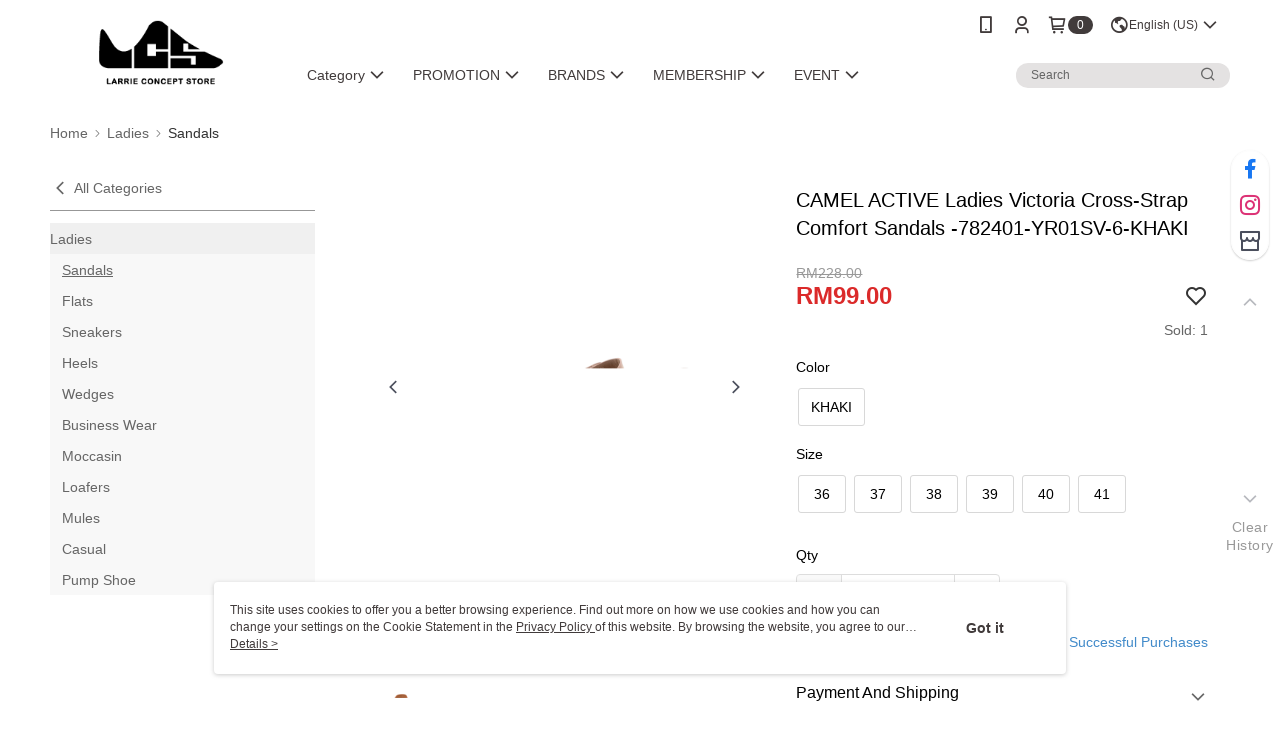

--- FILE ---
content_type: text/css
request_url: https://official-static.91app.com.my/V2/Styles/v-639045588719334924-v/Theme/Theme_A/Desktop/Color/Controller/officialThemeRed.css?v=020190828
body_size: 33892
content:
.layout-header {
  background: #E32F39;
  -webkit-transition: background 0.4s;
  -o-transition: background 0.4s;
  transition: background 0.4s;
}
.layout-header.header-top-wrapper {
  height: 50px;
  line-height: 50px;
  box-sizing: border-box;
  -webkit-box-sizing: border-box;
  -moz-box-sizing: border-box;
  box-sizing: border-box;
  width: 100%;
  float: left;
  padding-left: 1.04167%;
  padding-right: 1.04167%;
  padding-top: 17px;
}
.layout-header.header-bottom-wrapper {
  height: 50px;
  line-height: 50px;
  border-bottom: 3px solid #c51a24;
  -webkit-box-sizing: border-box;
  -moz-box-sizing: border-box;
  box-sizing: border-box;
  width: 100%;
  float: left;
  padding-left: 1.04167%;
  padding-right: 1.04167%;
  -webkit-box-sizing: content-box;
  -moz-box-sizing: content-box;
  box-sizing: content-box;
  padding: 0;
}
.layout-header .inner-wrap {
  margin: 0 auto;
  max-width: 1180px;
  height: 100px;
  display: flex;
  box-sizing: border-box;
}
.layout-header .multi-shop-category-relative-block {
  position: relative;
}
.layout-header .logo-container {
  height: 100px;
  display: flex;
  text-align: center;
  padding: 20px 0 15px 0;
  box-sizing: border-box;
}
.layout-header .logo-container--static {
  margin: 0 auto;
}
@media only screen and (min-width: 768px) and (max-width: 1279px) {
  .layout-header .logo-container--static {
    min-width: 1180px;
  }
}
.layout-header .logo-container--vertical-center {
  padding: 15px 0;
  max-width: 221.59px;
}
.layout-header .logo-container .logo-link {
  display: block;
  width: 100%;
  height: 100%;
}
.layout-header .logo-link--static {
  height: 100%;
}
.layout-header .logo-img {
  max-height: 100%;
  max-width: 100%;
}
.layout-header .search-box .ns-search-input {
  font-size: 12px;
  line-height: 20px;
  box-sizing: border-box;
  width: 214px;
  height: 25px;
  padding: 0 35px 0 15px;
  border-radius: 20px;
  outline: none;
  background: #e4e2e2;
}
.layout-header .search-box .ns-search-input::-moz-placeholder {
  color: #666;
  opacity: 1;
}
.layout-header .search-box .ns-search-input:-ms-input-placeholder {
  color: #666;
}
.layout-header .search-box .ns-search-input::-webkit-input-placeholder {
  color: #666;
}
.layout-header .search-box .ns-search-input-rectangle {
  border-radius: 0px;
}
.layout-header .search-box .ns-search-input-ECEFF1 {
  background: #eceff1;
}
.layout-header .search-box .ns-search-input-F5F5F5 {
  background: #f5f5f5;
}
.layout-header .search-box .icon-slim-search {
  color: #666;
}
.layout-header .ml-0 {
  margin-left: 0 !important;
}
.layout-header .p-0 {
  padding: 0 !important;
}
.layout-header .fz-s {
  font-size: 13px !important;
}

.layout-top {
  -webkit-box-sizing: border-box;
  -moz-box-sizing: border-box;
  box-sizing: border-box;
  max-width: 100%;
  margin-left: auto;
  margin-right: auto;
}
.layout-top:after {
  content: " ";
  display: block;
  clear: both;
}
.layout-top.fix-style .layout-header-fix {
  border: none;
  height: 100px;
  box-sizing: border-box;
  -webkit-transition: height 0.2s ease-in;
  -o-transition: height 0.2s ease-in;
  transition: height 0.2s ease-in;
}
.layout-top.fix-style .layout-header-fix .layout-nav {
  flex: 5;
  box-sizing: border-box;
  height: 100px;
  padding-left: 2%;
}
.layout-top.fix-style .layout-header-fix .nav-menu-link {
  line-height: 50px;
  height: 50px;
}
.layout-top.fix-style .layout-header-fix .nav-submenu-link {
  color: inherit;
  display: flex;
  align-items: center;
}
.layout-top.fix-style .layout-header-fix .nav-submenu-link .user-interaction-icon {
  display: inline-block;
}
.layout-top.fix-style .layout-header-fix .nav-submenu-link .padding-left-1px {
  padding-left: 1px;
}
.layout-top.fix-style .layout-header-fix .nav-submenu-link .user-interaction-arrow-icon {
  display: inline-block;
}
.layout-top.fix-style .layout-header-fix .nav-shopping-cart-and-currency {
  display: flex;
  font-size: 12px;
  align-items: center;
  gap: 5px;
}
.layout-top.fix-style .layout-header-fix .nav-main-menu .nav-menu-link {
  padding: 0 12px;
  display: flex;
  align-items: center;
}
.layout-top.fix-style .layout-header-fix .nav-main-menu .nav-menu-link .nav-menu-icon {
  padding: 2px;
  display: flex;
}
.layout-top.fix-style .layout-header-fix .nav-submenu .nav-submenu-link__text {
  font-size: 12px;
  vertical-align: top;
  display: inline-block;
  margin: 0 2px 0 4px;
}
.layout-top.fix-style .layout-header-fix .nav-submenu .nav-submenu-icon {
  color: #ffffff;
}

@media only screen and (min-width: 768px) and (max-width: 1279px) {
  .layout-top.fix-style:before {
    display: none;
  }
  .layout-top:before {
    content: '';
    background: #E32F39;
    height: 100px;
    display: block;
    position: absolute;
    box-sizing: border-box;
    border-bottom: 3px solid #c51a24;
    -webkit-box-shadow: 0 6px 6px -6px rgba(0, 0, 0, 0.2);
    box-shadow: 0 6px 6px -6px rgba(0, 0, 0, 0.2);
    min-width: 1280px;
  }
}

.layout-footer {
  background: #E32F39;
  border-top: 3px solid #c51a24;
}
.layout-footer .footer-menu-title {
  color: #ffffff;
  font-size: 16px;
  font-weight: 500;
  line-height: 2.2;
  -webkit-font-smoothing: antialiased;
  -moz-osx-font-smoothing: grayscale;
}
.layout-footer .footer-menu-content-link {
  color: #f0ebeb;
  font-size: 12px;
  font-weight: normal;
  line-height: 2.2;
  -webkit-font-smoothing: antialiased;
  -moz-osx-font-smoothing: grayscale;
}
.layout-footer .surf-browser, .layout-footer .copyright, .layout-footer .anti-fraud {
  color: #d8d8d8;
  font-size: 10px;
  line-height: 1;
  -webkit-font-smoothing: antialiased;
  -moz-osx-font-smoothing: grayscale;
}
@media only screen and (min-width: 768px) and (max-width: 1279px) {
  .layout-footer {
    width: 1280px;
  }
}
.layout-footer .footer-container {
  padding: 30px 0;
  height: 260px;
  -webkit-box-sizing: border-box;
  -moz-box-sizing: border-box;
  box-sizing: border-box;
  max-width: 1180px;
  margin-left: auto;
  margin-right: auto;
}
.layout-footer .footer-container:after {
  content: " ";
  display: block;
  clear: both;
}
.layout-footer .footer-container:before, .layout-footer .footer-container:after {
  content: "";
  display: table;
  clear: both;
}
.layout-footer .footer-top {
  -webkit-box-sizing: border-box;
  -moz-box-sizing: border-box;
  box-sizing: border-box;
  width: 100%;
  float: left;
}
.layout-footer .footer-left {
  -webkit-box-sizing: border-box;
  -moz-box-sizing: border-box;
  box-sizing: border-box;
  width: 33.33333%;
  float: left;
  padding-left: 1.04167%;
  padding-right: 1.04167%;
  width: 32%;
  padding: 0;
}
.layout-footer .footer-middle {
  -webkit-box-sizing: border-box;
  -moz-box-sizing: border-box;
  box-sizing: border-box;
  width: 50%;
  float: left;
  padding-left: 1.04167%;
  padding-right: 1.04167%;
}
.layout-footer .footer-right {
  -webkit-box-sizing: border-box;
  -moz-box-sizing: border-box;
  box-sizing: border-box;
  width: 16.66667%;
  float: left;
  padding-left: 1.04167%;
  padding-right: 1.04167%;
  width: 18%;
  padding: 0;
}
.layout-footer .footer-menu {
  -webkit-box-sizing: border-box;
  -moz-box-sizing: border-box;
  box-sizing: border-box;
  width: 50%;
  float: left;
  padding-left: 1.04167%;
  padding-right: 1.04167%;
}
.layout-footer .footer-bottom {
  margin-top: 16px;
  text-align: right;
  -webkit-box-sizing: border-box;
  -moz-box-sizing: border-box;
  box-sizing: border-box;
  width: 100%;
  float: left;
}
.layout-footer .footer-menu-content-link {
  text-decoration: none;
}
.layout-footer .footer-menu-content-link:hover {
  color: #ffffff;
  cursor: pointer;
}
.layout-footer .social-group {
  margin-top: 16px;
}
.layout-footer .social-group .social-ul {
  display: flex;
}
.layout-footer .social-link {
  display: inline-block;
  margin-right: 6px;
}
.layout-footer .logo-container {
  height: 60px;
}
.layout-footer .logo-img {
  max-height: 100%;
}
.layout-footer .machine-name {
  float: left;
  padding-left: 15px;
  color: #E32F39;
}
.layout-footer .copyright {
  float: left;
  padding: 3px 0;
}
.layout-footer .surf-browser, .layout-footer .copyright {
  color: #999999;
}
.layout-footer .download-app-menu-input {
  background: transparent;
  border: 1px solid rgba(255, 255, 255, 0.45);
  color: #ffffff;
}
.layout-footer .download-app-menu-input::-moz-placeholder {
  color: #d8d8d8;
  opacity: 1;
}
.layout-footer .download-app-menu-input:-ms-input-placeholder {
  color: #d8d8d8;
}
.layout-footer .download-app-menu-input::-webkit-input-placeholder {
  color: #d8d8d8;
}
.layout-footer .download-app-menu-btn {
  background: #c51a24;
  color: #ffffff;
}
.layout-footer .download-app-menu-btn:hover {
  background: #98141c;
}
.layout-footer .download-app-menu-btn:active {
  box-shadow: inset 0 -3px 0 0 rgba(0, 0, 0, 0.2);
}
.layout-footer .social-fb-icon {
  color: #ffffff;
}
.layout-footer .social-line-icon {
  color: #ffffff;
}
.layout-footer .social-ig-icon {
  color: #ffffff;
}

.muji-layout-footer {
  background: #E32F39;
}
.muji-layout-footer .layout-footer .footer-menu-title, .layout-footer .muji-layout-footer .footer-menu-title {
  color: #ffffff;
  font-size: 16px;
  font-weight: 500;
  line-height: 2.2;
  -webkit-font-smoothing: antialiased;
  -moz-osx-font-smoothing: grayscale;
}
.muji-layout-footer .layout-footer .footer-menu-content-link, .layout-footer .muji-layout-footer .footer-menu-content-link {
  color: #f0ebeb;
  font-size: 12px;
  font-weight: normal;
  line-height: 2.2;
  -webkit-font-smoothing: antialiased;
  -moz-osx-font-smoothing: grayscale;
}
.muji-layout-footer .surf-browser, .muji-layout-footer .copyright, .muji-layout-footer .anti-fraud {
  color: #d8d8d8;
  font-size: 10px;
  line-height: 1;
  -webkit-font-smoothing: antialiased;
  -moz-osx-font-smoothing: grayscale;
}
@media only screen and (min-width: 768px) and (max-width: 1279px) {
  .muji-layout-footer {
    width: 1280px;
  }
}
.muji-layout-footer .footer-container {
  padding: 24px 0;
  height: 260px;
  -webkit-box-sizing: border-box;
  -moz-box-sizing: border-box;
  box-sizing: border-box;
  max-width: 1180px;
  margin-left: auto;
  margin-right: auto;
}
.muji-layout-footer .footer-container:after {
  content: " ";
  display: block;
  clear: both;
}
.muji-layout-footer .footer-container:before, .muji-layout-footer .footer-container:after {
  content: "";
  display: table;
  clear: both;
}
.muji-layout-footer .footer-top {
  -webkit-box-sizing: border-box;
  -moz-box-sizing: border-box;
  box-sizing: border-box;
  width: 100%;
  float: left;
}
.muji-layout-footer .footer-left {
  -webkit-box-sizing: border-box;
  -moz-box-sizing: border-box;
  box-sizing: border-box;
  width: 33.33333%;
  float: left;
  padding-left: 1.04167%;
  padding-right: 1.04167%;
  width: 400px;
  padding: 0;
  margin-right: 40px;
}
.muji-layout-footer .footer-logo-link {
  display: flex;
  align-items: center;
  height: 42px;
}
.muji-layout-footer .footer-logo-img {
  width: 140px;
  display: flex;
  justify-content: start;
}
.muji-layout-footer .footer-social-list {
  list-style: none;
  display: flex;
  gap: 0 8px;
  margin-top: 80px;
}
.muji-layout-footer .footer-social-link {
  width: 28px;
  height: 28px;
  background-color: #9D9DA0;
  border-radius: 100%;
  display: flex;
  justify-content: center;
  align-items: center;
}
.muji-layout-footer .footer-social-icon {
  font-size: 16px;
  color: #FFFFFF;
}
.muji-layout-footer .footer-middle {
  -webkit-box-sizing: border-box;
  -moz-box-sizing: border-box;
  box-sizing: border-box;
  width: 50%;
  float: left;
  padding-left: 1.04167%;
  padding-right: 1.04167%;
  width: 155px;
  padding: 0;
}
.muji-layout-footer .footer-middle .footer-menu-section {
  display: flex;
  flex-direction: column;
  max-height: 96px;
  flex-wrap: wrap;
  gap: 8px 40px;
  width: 100%;
}
.muji-layout-footer .footer-middle .footer-menu {
  width: 100%;
  padding: 0px;
}
.muji-layout-footer .footer-middle .footer-menu .footer-menu-content-li {
  font-size: 12px;
  font-style: normal;
  font-weight: 400;
  line-height: 150%;
}
.muji-layout-footer .footer-middle .footer-menu .footer-menu-content-link {
  -webkit-font-smoothing: antialiased;
  -moz-osx-font-smoothing: grayscale;
  color: #3C3C43;
}
.muji-layout-footer .footer-middle .footer-menu .footer-menu-content-link:hover {
  cursor: pointer;
}
.muji-layout-footer .footer-bottom {
  margin-top: 16px;
  text-align: right;
  -webkit-box-sizing: border-box;
  -moz-box-sizing: border-box;
  box-sizing: border-box;
  width: 100%;
  float: left;
  float: left;
  box-sizing: border-box;
  width: 100%;
  margin-top: 36px;
  text-align: right;
}
.muji-layout-footer .copyright {
  float: left;
}
.muji-layout-footer .copyright, .muji-layout-footer .surf-browser {
  padding-top: 3px;
  font-size: 12px;
  line-height: 150%;
  color: #3C3C43;
}
.muji-layout-footer .machine-name {
  float: left;
  padding-left: 15px;
  color: #E32F39;
}

.triumph-layout-footer {
  padding: 40px 0;
  width: 100%;
}
.triumph-layout-footer .triumph-footer-container {
  max-width: 1180px;
  margin: 0 auto;
}
.triumph-layout-footer .triumph-footer-content {
  display: flex;
  justify-content: space-between;
  gap: 120px;
  margin-bottom: 44px;
}
.triumph-layout-footer .triumph-footer-links {
  display: flex;
  gap: 120px;
  width: 880px;
}
.triumph-layout-footer .triumph-footer-section {
  display: flex;
  flex-direction: column;
  gap: 24px;
  flex: 1;
}
.triumph-layout-footer .triumph-footer-section.triumph-social-section, .triumph-layout-footer .triumph-footer-section.triumph-payment-section {
  align-items: flex-end;
}
.triumph-layout-footer .triumph-footer-title {
  font-family: 'Noto Sans TC', sans-serif;
  font-size: 20px;
  font-weight: 500;
  line-height: 1.41;
  color: #333333;
  margin: 0;
  word-break: keep-all;
  white-space: nowrap;
}
.triumph-layout-footer .triumph-footer-menu {
  display: flex;
  flex-direction: column;
  gap: 12px;
}
.triumph-layout-footer .triumph-footer-link {
  font-family: 'Noto Sans TC', sans-serif;
  font-size: 14px;
  font-weight: 400;
  line-height: 1.43;
  color: #333333;
  text-decoration: none;
}
.triumph-layout-footer .triumph-footer-link:hover {
  color: #666666;
  text-decoration: underline;
}
.triumph-layout-footer .triumph-footer-app {
  display: flex;
  align-items: center;
  gap: 8px;
}
.triumph-layout-footer .triumph-footer-qrcode {
  width: 78px;
  height: 78px;
}
.triumph-layout-footer .triumph-footer-qrcode .triumph-qrcode-img {
  width: 100%;
  height: 100%;
  object-fit: cover;
}
.triumph-layout-footer .triumph-footer-qrcode .triumph-qrcode-placeholder {
  width: 100%;
  height: 100%;
  background: transparent;
  border: 2px dashed #999999;
  display: flex;
  align-items: center;
  justify-content: center;
  font-family: 'Noto Sans TC', sans-serif;
  font-size: 12px;
  font-weight: 500;
  color: #666666;
  border-radius: 0;
}
.triumph-layout-footer .triumph-footer-app-buttons {
  display: flex;
  flex-direction: column;
  gap: 8px;
}
.triumph-layout-footer .triumph-app-badge {
  width: 117px;
  height: 35px;
  border-radius: 0;
}
.triumph-layout-footer .triumph-app-badge .app-store-svg {
  width: 100%;
  height: 100%;
}
.triumph-layout-footer .triumph-footer-right {
  display: flex;
  flex-direction: column;
  gap: 40px;
  align-items: flex-end;
}
.triumph-layout-footer .triumph-footer-social {
  display: flex;
  justify-content: flex-end;
  gap: 16px;
}
.triumph-layout-footer .triumph-social-links {
  display: flex;
  gap: 16px;
}
.triumph-layout-footer .triumph-social-link {
  width: 24px;
  height: 24px;
  display: flex;
  justify-content: center;
  align-items: center;
  text-decoration: none;
}
.triumph-layout-footer .triumph-social-link .icon {
  font-size: 24px;
  color: #000000;
}
.triumph-layout-footer .triumph-footer-payment {
  display: grid;
  grid-template-columns: repeat(4, 40px);
  gap: 8px;
  justify-content: end;
  width: 100%;
}
.triumph-layout-footer .triumph-payment-icon {
  width: 40px;
  height: 40px;
  object-fit: cover;
  border-radius: 4px;
}
.triumph-layout-footer .triumph-footer-bottom {
  display: flex;
  justify-content: space-between;
  align-items: center;
  gap: 2px;
  border-top: 1px solid #dadada;
  padding-top: 16px;
}
.triumph-layout-footer .triumph-footer-copyright,
.triumph-layout-footer .triumph-footer-fraud {
  font-family: 'Noto Sans TC', sans-serif;
  font-size: 12px;
  font-weight: 400;
  line-height: 1.33;
  color: #333333;
  margin: 0;
}
.triumph-layout-footer .triumph-footer-copyright {
  text-align: left;
}
.triumph-layout-footer .triumph-footer-fraud {
  text-align: right;
}

.core-tag, .tag-rectangle {
  font-size: 12px;
  line-height: 1;
  color: #ff5353;
  border: 1px solid #ff5353;
  padding: 4px;
  min-width: 72px;
  box-sizing: border-box;
  text-align: center;
}

.tag-gift {
  font-size: 12px;
  line-height: 1;
  color: #ff5353;
  border: 1px solid #ff5353;
  padding: 4px;
  min-width: 34px;
  box-sizing: border-box;
  text-align: center;
  height: 20px;
  margin: 0 4px 0 4px;
}

.tag-rectangle {
  border-radius: 2px;
  padding: 4px 6px;
  min-width: initial;
}

.orange-tag {
  color: #ffffff;
  border: 1px solid #ff9933;
  background: #ff9933;
}

.pink-tag {
  color: #ffffff;
  border: 1px solid #e94d8a;
  background: #e94d8a;
}

.red-tag {
  color: #ffffff;
  border: 1px solid #ff5353;
  background: #ff5353;
}

.tag-trapezoid {
  position: absolute;
  top: 0px;
  left: 0px;
  font-size: 12px;
  padding: 0px 14px 0px 6px;
  min-width: 55px;
  height: 20px;
  line-height: 20px;
  background-color: #ff5353;
  font-weight: bold;
  color: white;
}
.tag-trapezoid::after {
  content: '';
  position: absolute;
  top: 5px;
  right: 0px;
  width: 0;
  height: 0;
  border-width: 5px;
  border-style: solid;
  border-color: transparent white white transparent;
  transform: scaleY(2);
}

.theme-background-tag {
  background-color: #ff5353;
}

.tag-upgrade {
  color: #ff5353;
  position: relative;
  top: 1px;
}

.round-badge {
  border-radius: 100px;
  font-size: 12px;
  line-height: 1.5;
  padding: 0 6px;
  min-width: 25px;
  text-align: center;
  box-sizing: border-box;
}

button {
  -webkit-appearance: none;
}

.core-btn {
  border-radius: 4px;
  font-size: 15px;
  height: 44px;
  line-height: 1.5;
}

.theme-color-btn {
  background: #ff5353;
  color: #ffffff;
  border: 1px solid #ffffff;
  cursor: pointer;
}
.theme-color-btn:hover {
  background: #ff2020;
}
.theme-color-btn:active {
  box-shadow: inset 0 -3px 0 0 rgba(0, 0, 0, 0.2);
}

.immediately-buy-btn {
  background: #ff5353;
  border: 1px solid #ff5353;
  color: #ffffff;
  cursor: pointer;
}
.immediately-buy-btn:hover {
  background: #ff2020;
}
.immediately-buy-btn:active {
  box-shadow: inset 0 -3px 0 0 rgba(0, 0, 0, 0.2);
}

.add-to-cart-btn {
  background: #ff9933;
  border: 1px solid #ff9933;
  color: #ffffff;
  cursor: pointer;
}
.add-to-cart-btn:hover {
  background: #ff8000;
}
.add-to-cart-btn:active {
  box-shadow: inset 0 -3px 0 0 rgba(0, 0, 0, 0.2);
}

.share-to-buy-btn {
  background: #ff5353;
  border: 1px solid #ff5353;
  color: #ffffff;
  cursor: pointer;
}
.share-to-buy-btn:hover {
  background: #ff2020;
}
.share-to-buy-btn:active {
  box-shadow: inset 0 -3px 0 0 rgba(0, 0, 0, 0.2);
}

.app-only-btn {
  background: #ff5353;
  border: 1px solid #ff5353;
  color: #ffffff;
  cursor: pointer;
}
.app-only-btn:hover {
  background: #ff2020;
}
.app-only-btn:active {
  box-shadow: inset 0 -3px 0 0 rgba(0, 0, 0, 0.2);
}

.back-in-stock-alert-btn {
  background: #ff5353;
  border: 1px solid #ff5353;
  color: #ffffff;
  cursor: pointer;
}
.back-in-stock-alert-btn:hover {
  background: #ff2020;
}
.back-in-stock-alert-btn:active {
  box-shadow: inset 0 -3px 0 0 rgba(0, 0, 0, 0.2);
}

.fav-btn {
  color: #ff5353;
}

.confirm-btn {
  cursor: pointer;
}

.ico-gray {
  color: #333333;
}

.disabled-btn {
  background: #d8d8d8;
  border: 1px solid #d8d8d8;
  color: #ffffff;
  cursor: default;
}

.button-red {
  background-color: #ff5353;
  border-radius: 5px;
  color: #ffffff;
  cursor: pointer;
  font-size: 15px;
  padding: 10px 20px;
}

.button-white {
  background-color: #ffffff;
  border-radius: 5px;
  color: #4a4e5c;
  cursor: pointer;
  font-size: 15px;
  padding: 10px 20px;
  border: 1px solid #d8d8d8;
}

.button-switch input[type='checkbox'] {
  display: none;
}
.button-switch input[type='checkbox']:checked + label {
  background-color: #50e3c2;
}
.button-switch input[type='checkbox']:checked + label:before {
  left: 29px;
}
.button-switch label {
  background-color: #d4d9de;
  border-radius: 12px;
  cursor: pointer;
  display: inline-block;
  height: 24px;
  position: relative;
  width: 52px;
  -webkit-transition: all 0.5s;
  -o-transition: all 0.5s;
  transition: all 0.5s;
}
.button-switch label:before {
  background-color: #ffffff;
  border-radius: 50%;
  content: '';
  height: 20px;
  left: 3px;
  margin: 2px 0;
  position: absolute;
  width: 20px;
  -webkit-transition: all 0.5s;
  -o-transition: all 0.5s;
  transition: all 0.5s;
}

.link-icon-blue {
  color: #428bca;
  font-size: 13px;
}
.link-icon-blue i {
  font-size: 17px;
  margin-left: 5px;
}

.core-link {
  color: #428bca;
  font-size: 14px;
  font-weight: normal;
  line-height: 1.5;
}
.core-link:hover {
  color: #3071a9;
}

.theme-color-hover {
  color: inherit;
}
.theme-color-hover:hover {
  color: #ff5353 !important;
  cursor: pointer;
}

.font-primary-color {
  color: #ff5353 !important;
}

.svg-primary-color {
  fill: #ff5353;
}

.theme-border {
  border: 1px solid #ff5353;
}

.theme-primary-background {
  background: #ff5353;
}

.theme-light-background {
  background: #FCE8EA;
}

.twill-pattern-bar {
  background-image: url('data:image/svg+xml;utf8,<svg xmlns="http://www.w3.org/2000/svg" width="10.92" height="16" viewBox="0 0 10.92 16"><polygon points="0 16 6 16 10.92 0 4.92 0 0 16" fill="#FCE8EA"/></svg>');
  background-repeat: repeat-x;
  background-size: contain;
  height: 16px;
}

.layout-nav-menu .nav-menu-link, .layout-nav-menu .nav-submenu-link {
  display: block;
  line-height: 50px;
  height: 50px;
  color: #ffffff;
  text-decoration: none;
}
.layout-nav-menu .nav-menu-li {
  display: inline-block;
}
.layout-nav-menu .nav-menu-li:hover .nav-menu-link,
.layout-nav-menu .nav-menu-li:hover .nav-submenu-link {
  color: #ffffff;
  border-bottom: 2px solid #ffffff;
  box-sizing: border-box;
}
.layout-nav-menu .nav-menu-li:hover .nav-submenu-icon {
  color: #ffffff !important;
}
.layout-nav-menu .nav-menu-link {
  padding: 0 10px;
}
.layout-nav-menu .nav-submenu-link {
  padding: 0 7px;
}
.layout-nav-menu .nav-submenu-icon {
  color: #ffffff;
}
.layout-nav-menu .nav-menu-title {
  white-space: nowrap;
}
.layout-nav-menu .nav-menu-title,
.layout-nav-menu .nav-submenu-title {
  display: inline-block;
  font-size: 14px;
  font-weight: normal;
  -webkit-font-smoothing: antialiased;
  -moz-osx-font-smoothing: grayscale;
}
.layout-nav-menu .w-700 {
  font-weight: 700;
}
.layout-nav-menu .icon-slim-arrow-down {
  font-size: 13px;
}
.layout-nav-menu .icon-slim-close {
  font-size: 13px;
}

.nav-shopping-cart-menu .has-item-text, .nav-shopping-cart-menu .nav-shopping-cart-text {
  color: #4a4e5c;
  font-size: 14px;
  line-height: 1.5;
}

.nav-shopping-cart-menu .nav-shopping-cart-price, .nav-shopping-cart-menu .nav-shopping-cart-point-pay-pair {
  color: #ff5353;
  font-size: 16px;
  line-height: 1.5;
}

.nav-shopping-cart .shopping-cart-badge {
  min-height: 18px;
  margin-top: 5px;
  display: flex;
  align-items: center;
  justify-content: center;
  background: transparent;
  border: 1px solid #ffffff;
  color: #ffffff;
  opacity: 10;
  line-height: 16px;
  vertical-align: text-bottom;
  -webkit-transition: transform 0.3s cubic-bezier(0.175, 0.885, 0.32, 1.275), opacity 0.3s;
  -o-transition: transform 0.3s cubic-bezier(0.175, 0.885, 0.32, 1.275), opacity 0.3s;
  transition: transform 0.3s cubic-bezier(0.175, 0.885, 0.32, 1.275), opacity 0.3s;
  -moz-transform: scale(1);
  -o-transform: scale(1);
  -ms-transform: scale(1);
  -webkit-transform: scale(1);
  transform: scale(1);
}
.nav-shopping-cart .shopping-cart-badge.has-item {
  background: #ffffff;
  color: #ff5353;
}

.nav-shopping-cart-menu {
  background: #ffffff;
  border: 1px solid #d8d8d8;
  box-sizing: border-box;
  max-height: 80vh;
  overflow-x: hidden;
  overflow-y: auto;
  padding: 12px;
  width: 340px;
}
.nav-shopping-cart-menu .no-item-content {
  color: #999999;
  font-size: 14px;
  line-height: 100px;
  text-align: center;
}
.nav-shopping-cart-menu .nav-shopping-cart-li {
  border-bottom: 1px solid #d8d8d8;
  display: -webkit-flex;
  display: flex;
  padding: 12px 0;
}
.nav-shopping-cart-menu .extra-purchase-item-block {
  border-bottom: 1px solid #d8d8d8;
}
.nav-shopping-cart-menu .extra-purchase-item {
  background-color: #F2F4F7;
  padding: 12px 12px;
}
.nav-shopping-cart-menu .extra-purchase-item .nav-shopping-cart-detail {
  display: flex;
  flex-direction: column;
}
.nav-shopping-cart-menu .extra-purchase-item .nav-shopping-cart-detail .extra-purchase-item-price {
  color: #ff5353;
  font-size: 16px;
  line-height: 1.5;
}
.nav-shopping-cart-menu .extra-purchase-item .nav-shopping-cart-detail .extra-purchase-item-tag {
  padding: 2px 4px;
  line-height: 1.5;
  font-size: 12px;
  display: inline-block;
  align-self: flex-start;
}
.nav-shopping-cart-menu .nav-shopping-cart-link {
  display: -webkit-flex;
  display: flex;
  -webkit-flex: 6;
  flex: 6;
  text-decoration: none;
}
.nav-shopping-cart-menu .nav-shopping-cart-image {
  -webkit-flex: 2;
  flex: 2;
  margin-right: 8px;
}
.nav-shopping-cart-menu .nav-shopping-cart-detail {
  -webkit-flex: 4;
  flex: 4;
  position: relative;
}
.nav-shopping-cart-menu .nav-shopping-cart-detail .nav-shopping-cart-price {
  bottom: 0;
  left: 0;
  position: absolute;
}
.nav-shopping-cart-menu .remove-product-link {
  color: #666666;
  -webkit-flex: 1;
  flex: 1;
  text-align: center;
}
.nav-shopping-cart-menu .nav-shopping-cart-title {
  color: #4a4e5c;
  font-weight: normal;
  font-size: 13px;
  line-height: 18px;
  text-overflow: ellipsis;
  white-space: normal;
  -webkit-line-clamp: 3;
  display: -webkit-box;
  -webkit-box-orient: vertical;
  overflow: hidden;
  word-break: break-word;
  height: 54px;
}
.nav-shopping-cart-menu .image-frame {
  height: 80px;
  width: 100%;
}
.nav-shopping-cart-menu .image-body {
  max-height: 100%;
  max-width: 100%;
}
.nav-shopping-cart-menu .nav-shopping-cart-summary {
  padding-top: 12px;
  position: relative;
}
.nav-shopping-cart-menu .nav-shopping-cart-text {
  font-size: 10px;
}
.nav-shopping-cart-menu .nav-shopping-cart-button {
  width: 100%;
}
.nav-shopping-cart-menu .loading-background {
  min-height: 100px;
  background: url("https://cdnjs.cloudflare.com/ajax/libs/file-uploader/3.7.0/loading.gif") no-repeat center center;
}
.nav-shopping-cart-menu .no-border {
  border: none !important;
}

.ns-tool-box {
  position: fixed;
  right: calc((100% - 1180px) * 1/4);
  top: 100px;
  z-index: 400;
  letter-spacing: .5px;
}
.ns-tool-box .tool-box-container, .ns-tool-box .scroll-to-top {
  border-radius: 50px;
  background: rgba(255, 255, 255, 0.9);
  box-shadow: 0 1px 2px 0 rgba(0, 0, 0, 0.2);
  border: 1px solid #fdfdfd;
}
@media only screen and (max-width: 1380px) and (min-width: 1281px) {
  .ns-tool-box {
    right: 15px;
  }
}
@media only screen and (max-width: 1280px) and (min-width: 1251px) {
  .ns-tool-box {
    right: 5px;
  }
}
@media only screen and (max-width: 1250px) {
  .ns-tool-box {
    display: none;
  }
}
.ns-tool-box .tool-box-container {
  width: 36px;
  margin: 0 auto 16px;
}
.ns-tool-box .tool-box-li {
  position: relative;
}
.ns-tool-box .tool-box-icon {
  display: flex;
  justify-content: center;
  align-items: center;
  height: 36px;
  line-height: 36px;
  font-size: 18px;
}
.ns-tool-box .tool-box-icon > .ico {
  font-size: 24px;
}
.ns-tool-box .tool-box-link {
  color: #4a4e5c;
}
.ns-tool-box .tool-box-link .tool-box-text {
  display: none;
  position: absolute;
  right: 95%;
  top: 50%;
  transform: translateY(-50%);
  background: #ff5353;
  color: #ffffff;
  border-radius: 50px;
  font-size: 12px;
  padding: 0 8px;
  height: 22px;
  line-height: 22px;
  font-weight: 200;
  white-space: nowrap;
}
.ns-tool-box .tool-box-link .tool-box-text:after {
  content: '';
  display: block;
  border-color: transparent transparent transparent #ff5353;
  border-style: solid;
  border-width: 11px 0 11px 12px;
  position: absolute;
  right: -5px;
  top: 0;
  border-radius: 3px;
}
.ns-tool-box .tool-box-link:hover .tool-box-text {
  display: block;
}
.ns-tool-box .scroll-to-top {
  margin: 20px auto 0;
  height: 36px;
  line-height: 36px;
  width: 36px;
}

.ns-tool-box.ns-tool-box-fixed {
  top: unset;
  right: 40px;
  bottom: 80px;
  z-index: 400;
  letter-spacing: .5px;
}

.menu-btn {
  background: #FF5878 !important;
}

@media only screen and (min-width: 768px) {
  .aside-section.aside-section-top {
    border-bottom: 3px solid #FF2750;
  }
  .aside-section.aside-section-top .see-more:hover {
    background: #FF2750;
    color: #FFFFFF;
  }
}

.purchase-total {
  color: #FF2750;
}

.purchase-crown path {
  fill: #FF2750;
}

.member-menu a {
  color: #333333;
  font-size: 14px;
}
.member-menu :hover {
  background-color: #F0F0F0;
}
.member-menu .menu-active {
  text-decoration: underline;
}

#login-tab .tab-li.active {
  border-top-color: #FF4467;
  border-bottom-color: #0000 !important;
  border-left-color: #E5E5E5 !important;
  border-right-color: #E5E5E5 !important;
}
#login-tab .tab-li.active .tab-link {
  color: #FF4467;
  cursor: default;
}

.tab-layout .tab-li.actived {
  border-top-color: #FF4467;
  border-bottom-color: #0000 !important;
  border-left-color: #E5E5E5 !important;
  border-right-color: #E5E5E5 !important;
}
.tab-layout .tab-li.actived .tab-link {
  color: #FF4467;
  cursor: default;
}

.search-layout .price-btn-submit {
  background-color: #FF2750;
}
.search-layout .mix-filter-bar .icon-filter.has-filter {
  color: #FF2750;
}
.search-layout .order-list-link .icon-check-circle {
  color: #FF5878;
}
.search-layout .filter-link.selected {
  border: 1px solid #FF2750;
  color: #FFFFFF;
  background-color: #FF2750;
}
.search-layout .btn-fix-bottom.submit {
  background-color: #FF5878;
}
.search-layout .push-half-page .menu-header {
  background-color: #FF5878;
}

.pagination .page-li.active {
  border: 1px solid #FF2750;
}
.pagination .page-li.active .page-link {
  color: #FF2750;
}

.selection-box-ul .selection-box-link.selected {
  border: 1px solid #FF2750;
  color: #FF2750;
}

.category-menu .child-menu-link {
  background: #FFF2F5;
}
.category-menu .child-menu-link:hover {
  background: #FFA4B5;
  color: #FFFFFF;
}
.category-menu .link-active {
  background: #FFA4B5 !important;
  color: #FFFFFF !important;
}
.category-menu .link-active .menu-link .menu-item-name {
  color: #FFFFFF !important;
}

.menu-link.close:after {
  color: #FF2750 !important;
}
.menu-link.open:after {
  color: #FF2750 !important;
}

.reach-qty-back-btn {
  background: #FF5878;
}

.ns-basket .trapezoid-bottom {
  border-color: transparent transparent #ff2750 transparent;
}
.ns-basket .basket-header-line {
  background-color: #ff2750;
}

.purchase-btn {
  border: solid 1px #FF2750;
  color: #FF2750;
}
.purchase-btn:hover {
  background-color: #FF2750;
}

.member-purchase-card .member-purchase-card-item.active {
  color: #FF2750;
  border-bottom: 3px solid #FF2750;
}

.purchase-progress-fill {
  background-color: #FF2750;
}

@media only screen and (min-width: 768px) {
  .member-tool-title {
    border-bottom: 3px solid #FF2750;
  }
}

.member-info-card.default {
  background-image: url("/V2/Content/Images/VipMember/MemberCardDefault/color10.png");
}

.member-info-card-text {
  color: #4A4E5C;
}

.info-btn-item:hover {
  color: #FF2750;
  transition: 0.2s ease-in-out;
  border-color: #FF2750;
}

.crm-member-tier-container {
  background-color: rgba(255, 83, 83, 0.08);
  padding: 12px 15px 12px 12px;
}
.crm-member-tier-container.have-border {
  border: solid 1px rgba(255, 83, 83, 0.7);
}
.crm-member-tier-container.have-border-radius {
  border-radius: 3px;
}
.crm-member-tier-container .crm-member-tier-name {
  font-size: 14px;
}

.unmatched-crm-member-tier-container {
  border: solid 1px #D1D1D1;
  background-color: rgba(232, 237, 239, 0.4);
  border-radius: 3px;
  padding: 12px 15px 12px 12px;
}
.unmatched-crm-member-tier-container .crm-member-tier-name {
  font-size: 14px;
}
.unmatched-crm-member-tier-container .unmatched-crm-member-tier-color {
  color: #4a4e5c;
}


--- FILE ---
content_type: text/css
request_url: https://cms-static.cdn.91app.com.my/theme/200066/css/cmsTheme_a9ec6bc5-ae60-4342-8eb2-a8a40a6eae0b_1768442371504.css?v=020190828
body_size: 376
content:
.cms-badge{color:#fff;background:#413b3b}.cms-header{background:#fff}.cms-nav{color:#413b3b}.cms-logo{background-image:url(https://cms-static.cdn.91app.com.my/images/original/200066/ab651255-d7aa-4550-97f8-073b59fd5daa-1619600593-05emrxb515_d.png)}.cms-linkColor{color:#428bca !important}.cms-moneyColor{color:#db2a2a !important}.cms-discountMoneyColor{color:#db2a2a !important}.cms-primaryBtnBgColor{background-color:#000 !important}.cms-primaryBtnTextColor{color:#fefdfc !important}.cms-secondBtnBgColor{background-color:#fff !important}.cms-secondBtnTextColor{color:#000 !important}.cms-secondBtnBorderColor{border-color:#000 !important}.cms-primaryHeartBtnBgColor{color:#ff5353 !important}.cms-secondHeartBtnBgColor{color:#333 !important}.cms-generalTagBgColor{background-color:#df7373 !important}.cms-generalTagTextColor{color:#fefdfc !important}.cms-emphasisTagBgColor{background-color:#aa9e9e !important}.cms-emphasisTagTextColor{color:#fefdfc !important}.cms-keyWordTagTextColor{color:#e5cab0 !important}.cms-moneyBgColor{background-color:#db2a2a !important}.cms-moneyBorderColor{border-color:#db2a2a !important}.cms-moneyOutlineColor{outline-color:#db2a2a !important}#progressbar li.active:before{background-color:#db2a2a !important;border-color:#db2a2a !important}.cms-secondBtnBgColor:hover{background-color:#f7f7f7 !important}.cms-primaryBtnBgColor:hover{background-color:#000 !important}.cms-primaryBtnBorderColor{border-color:#000 !important}.cms-primaryQtyBtnTextColor{color:#000 !important}.cms-tagBorderColor{border-color:#df7373 !important}.banner-discount-fee{color:#db2a2a !important}.banner-add-to-cart{border-color:#000 !important;color:#000 !important}.cms-main-color{background-color:#fff !important}.cms-sub-color{color:#413b3b !important}